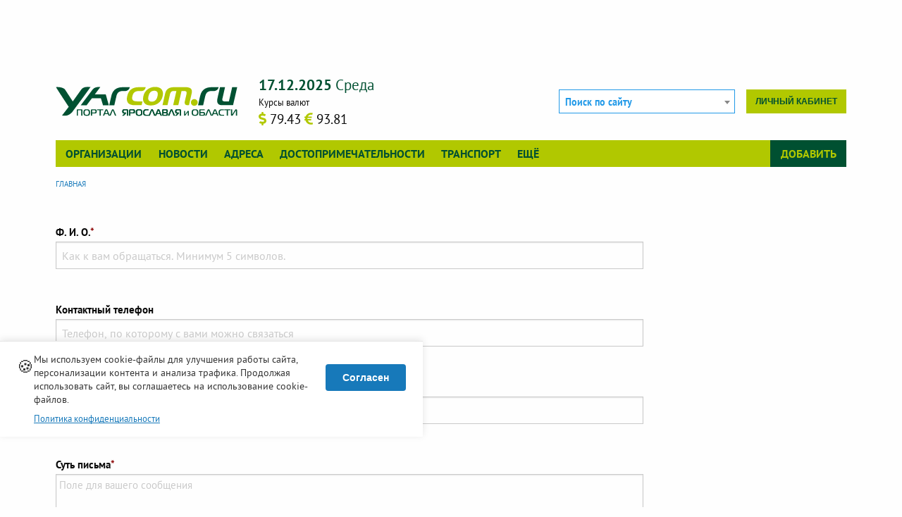

--- FILE ---
content_type: text/html; charset=UTF-8
request_url: https://www.yarcom.ru/ajax/yarcom_org/mailsend_error/nojs?destination=/org/stomatologii-stomatologicheskie-kliniki-kabinety&org=/art-stomatologiya-9069
body_size: 7381
content:
<!DOCTYPE html>
<html lang="ru" dir="ltr" xmlns:dc="http://purl.org/dc/terms/" xmlns:og="http://ogp.me/ns#" xmlns:website="http://ogp.me/ns/website#" xmlns:article="http://ogp.me/ns/article#" xmlns:book="http://ogp.me/ns/book#" xmlns:product="http://ogp.me/ns/product#" xmlns:profile="http://ogp.me/ns/profile#" xmlns:video="http://ogp.me/ns/video#">
<head>
  <meta charset="utf-8" />
<meta name="Generator" content="Drupal 11 (https://www.drupal.org)" />
<meta name="MobileOptimized" content="width" />
<meta name="HandheldFriendly" content="true" />
<meta name="viewport" content="width=device-width, initial-scale=1.0" />
<meta property="og:url" content="https://www.yarcom.ru/ajax/yarcom_org/mailsend_error/nojs" />
<meta property="og:type" content="article" />
<meta property="og:locale" content="ru_RU" />
<link rel="apple-touch-icon" href="/themes/custom/yarcom/favicons/apple-touch-icon.png" sizes="180x180" />
<link rel="mask-icon" href="/themes/custom/yarcom/favicons/safari-pinned-tab.svg" color="#5bbad5" />
<link rel="icon" type="image/png" href="/themes/custom/yarcom/favicons/favicon-32x32.png" sizes="32x32" />
<link rel="icon" type="image/png" href="/themes/custom/yarcom/favicons/favicon-16x16.png" sizes="16x16" />
<link rel="manifest" href="/themes/custom/yarcom/favicons/manifest.json" />
<link rel="shortcut icon" href="/themes/custom/yarcom/favicons/favicon.ico" />
<link rel="alternate" type="application/rss+xml" href="/lastnews.xml" title="Новости Ярославля и области" />
<link rel="alternate" type="application/rss+xml" href="/neworg.xml" title="Новые организации" />
<link rel="canonical" href="https://www.yarcom.ru/ajax/yarcom_org/mailsend_error/nojs" />
<meta name="referrer" content="unsafe-url" />
<script>window.yaContextCb = window.yaContextCb || []</script>
<meta name="msapplication-config" content="/themes/custom/yarcom/favicons/browserconfig.xml" />
<meta name="theme-color" content="#ffffff" />
<noscript>
<div><img src="https://mc.yandex.ru/watch/41909614?ut=noindex" alt="" /></div>
</noscript>

  <title>Ярославль и Ярославская область - информационный портал</title>
  <link rel="stylesheet" media="all" href="/sites/default/files/css/css_umwWv98lINoGZREFk0ZLQrdgyCuR_uEMNJH6RRA3gpA.css?delta=0&amp;language=ru&amp;theme=yarcom&amp;include=[base64]" />
<link rel="stylesheet" media="all" href="/sites/default/files/css/css_IlkyWMs8-YXlCFi6Nqk7Jy9r7C8AJe47R9b4SyUhvTU.css?delta=1&amp;language=ru&amp;theme=yarcom&amp;include=[base64]" />

  
</head>
<body>
  <a href="#main-content" class="visually-hidden focusable">
    Перейти к основному содержанию
  </a>
  
    <div class="dialog-off-canvas-main-canvas" data-off-canvas-main-canvas>
    
<div class="page-header-top">
  <div class="page-container">
    <div class="row column">
        
<div id="block-yadirect-header" class="yadirect-header block-header_top block block-yarcom-ads row column">
  
  
      <div id="yarcom_ads_direct_block">
  <!-- R-A-291280-8 Яндекс.RTB-блок  -->
  <div id="yandex_ad_R-A-291280-8" class="b-direct">
  </div>
</div>

  </div>


    </div>
  </div>
</div>

<div class="page-container">
  <div class="row column">
    <header class="page-header">
      

      <div class="top-bar stacked-for-medium">
  <div class="top-bar-title clearfix hide-for-large">
    <span data-responsive-toggle="yarcom-top-menu" data-hide-for="large" class="float-right yarcom-button-menu">
      <button type="button" data-toggle>
        Меню
        <span class="menu-icon dark"></span>
      </button>
    </span>
    <div class="b-logo__small">
      <a href="/">
        <img src="/themes/custom/yarcom/logos/yarcom_base.svg?v=3" alt="Главная" width="183" height="30">
      </a>
    </div>
  </div>

  <div id="yarcom-top-menu" class="toggle-by-click hide-for-small-only hide-for-medium-only">

    <div class="row header-top-row">
      <div class="columns medium-6 large-3 b-logo hide-for-small-only hide-for-medium-only">
        <a href="/">
          <img src="/themes/custom/yarcom/logos/yarcom_base.svg?v=3" alt="Главная" width="330" height="54">
        </a>
      </div>

      <div class="columns small-12 medium-6 large-4 b-info hide-for-small-only hide-for-medium-only">
        <div class="clearfix">
          <span class="b-info__current-date y-green-text"></span>
        </div>
        <div class="b-info__row clearfix">
                    <div class="float-left b-info__currency">  <div class="b-curs__title">Курсы валют</div>

  <span class="b-curs__data" title="Доллар США">
      <span class="b-curs__icon fas fa-dollar-sign y-yellow-text" aria-hidden="true"></span>
      <span class="b-curs__text">79.43</span>
  </span>
  <span class="b-curs__data" title="Евро">
      <span class="b-curs__icon fas fa-euro-sign y-yellow-text" aria-hidden="true"></span>
      <span class="b-curs__text">93.81</span>
  </span>

</div>
        </div>
      </div>

      <div class="columns small-12 medium-12 large-5 header-top-row__last large-text-left">
        <div class="b-autorization float-right">
          
                      <div class="b-autorization__menu b-autorization__no-login">
              <a href="/user/login_social?destination=/org/stomatologii-stomatologicheskie-kliniki-kabinety" class="use-ajax small button float-right b-autorization__cabinet-link" title="Вход на сайт через соц. сети" role="dialog" data-dialog-type="modal" data-dialog-options="{&quot;draggable&quot;:true,&quot;autoResize&quot;:false,&quot;width&quot;:&quot;95%&quot;,&quot;maxHeight&quot;:&quot;90%&quot;,&quot;dialogClass&quot;:&quot;yarcom-modal-base yarcom-modal__login&quot;,&quot;closeText&quot;:&quot;\u0417\u0430\u043a\u0440\u044b\u0442\u044c&quot;,&quot;title&quot;:&quot;\u0412\u0445\u043e\u0434 \u043d\u0430 \u0441\u0430\u0439\u0442 \u0447\u0435\u0440\u0435\u0437 \u0441\u043e\u0446. \u0441\u0435\u0442\u0438&quot;}">Личный кабинет</a>
            </div>
                  </div>

        <div class="b-search float-right">
          <form class="yarcom-sphinx-main-search-form" data-drupal-selector="yarcom-sphinx-main-search-form" action="/ajax/yarcom_org/mailsend_error/nojs?destination=/org/stomatologii-stomatologicheskie-kliniki-kabinety&amp;org=/art-stomatologiya-9069" method="post" id="yarcom-sphinx-main-search-form" accept-charset="UTF-8">
  <div class="js-form-item form-item js-form-type-select form-item-search js-form-item-search">
      
        <select class="select2-search__main form-select" style="width:100%;" data-placeholder="Поиск по сайту" data-ajax--url="/ajax/yarcom_sphinx/suggest/main" data-drupal-selector="edit-search" id="edit-search" name="search">
  </select>

        </div>
<input class="select2-search__query" data-drupal-selector="edit-query" type="hidden" name="query" value="" />
<input autocomplete="off" data-drupal-selector="form-agrfztwch2pqcihzik-n3wq7rmcubrwwidr8wx0mwe" type="hidden" name="form_build_id" value="form-AgRfZTWCH2PqCihZiK__n3wQ7RmCUbrwWIdR8wX0MwE" />
<input data-drupal-selector="edit-yarcom-sphinx-main-search-form" type="hidden" name="form_id" value="yarcom_sphinx_main_search_form" />

</form>

        </div>

      </div>
    </div>

              <div class="top-bar-menu clearfix">
        <div class="top-bar-left b-top-menu__main">
          <ul class="dropdown vertical large-horizontal menu" data-dropdown-menu>
      <li>
      <a href="/org" class="toggle-hover-submenu" data-drupal-link-system-path="org">Организации</a>
              <ul class="menu toggle-by-hover hide">
                      <li><a href="/org/new-org" data-drupal-link-system-path="org/new-org">Новые организации</a></li>
                      <li><a href="/org/recommend" data-drupal-link-system-path="org/recommend">Случайные организации</a></li>
                      <li><a href="/actions" data-drupal-link-system-path="actions">Акции и скидки</a></li>
                      <li><a href="/goods" data-drupal-link-system-path="goods">Товары и услуги</a></li>
                      <li><a href="/reviews" data-drupal-link-system-path="reviews">Отзывы и комментарии</a></li>
                  </ul>
          </li>
      <li>
      <a href="/news" class="toggle-hover-submenu" data-drupal-link-system-path="news">Новости</a>
          </li>
      <li>
      <a href="/fias" class="toggle-hover-submenu" data-drupal-link-system-path="fias">Адреса</a>
          </li>
      <li>
      <a href="/sights" class="toggle-hover-submenu" data-drupal-link-system-path="sights">Достопримечательности</a>
          </li>
      <li>
      <a href="/rasp" class="toggle-hover-submenu" data-drupal-link-system-path="rasp">Транспорт</a>
          </li>
      <li>
      <a href="/%3Cfront%3E" class="toggle-hover-submenu" data-drupal-link-system-path="&lt;front&gt;">Ещё</a>
              <ul class="menu toggle-by-hover hide">
                      <li><a href="/docs" data-drupal-link-system-path="docs">Полезная информация</a></li>
                      <li><a href="/photos" data-drupal-link-system-path="photos">Фотогалерея</a></li>
                      <li><a href="/rules" data-drupal-link-system-path="rules">Правила сайта</a></li>
                      <li><a href="/consultations" data-drupal-link-system-path="consultations">Консультации</a></li>
                  </ul>
          </li>
  </ul>
        </div>
        <div class="top-bar-right b-top-menu__add">
          <ul class="dropdown vertical large-horizontal menu" data-dropdown-menu>
            <li>
              <a href="#" class="toggle-hover-submenu">Добавить</a>
              <ul class="menu vertical toggle-by-hover hide"><li><a href="/content/add/firm" data-drupal-link-system-path="content/add/firm">Добавить организацию</a></li></ul>
            </li>
          </ul>
        </div>
      </div>
    
  </div>
</div>


    </header>
  </div>

  <div class="row column">
      


  </div>

  <main role="main" class="page-main">
    <div class="row">
      <div class="columns large-12">
          
<div id="block-breadcrumb" class="breadcrumb block-breadcrumb block block-system">
  
    
      <div class="content">
        <nav aria-label="You are here:" role="navigation">
    <ul role="menubar" aria-label="breadcrumbs"
        class="breadcrumbs" vocab="http://schema.org/"
        typeof="BreadcrumbList">
                        <li role="menuitem" property="itemListElement" typeof="ListItem">
            <a property="item" typeof="WebPage" href="/">
              <span property="name">Главная</span>
            </a>
            <meta property="position" content="1">
          </li>
                  </ul>
  </nav>

    </div>
  </div>


      </div>
            <div class="columns large-9 medium-12">
        <section class="section">
          <a id="main-content" tabindex="-1"></a>
          

            
<div id="block-title" class="title block-content_top block block-core">
  
    
      <div class="content">
      


    </div>
  </div>

<div id="block-block-direct-content-top" class="block-direct-content-top block-content_top block block-yarcom-ads row column">
  
  
      <div id="yarcom_ads_direct_block">
  <!-- R-A-291280-9 Яндекс.RTB-блок  -->
  <div id="yandex_ad_R-A-291280-9" class="b-direct">
  </div>
</div>

  </div>



            <form class="yarcom-org-error-mailsend" data-drupal-selector="yarcom-org-error-mailsend" action="/org/stomatologii-stomatologicheskie-kliniki-kabinety" method="post" id="yarcom-org-error-mailsend" accept-charset="UTF-8">
  
          <div class="callout alert hide">
            <h5>Что-то пошло не так. Пожалуйста, попробуйте еще раз.</h5>
          </div>
        <div class="js-form-item form-item js-form-type-textfield form-item-name js-form-item-name">
      <label for="edit-name" class="js-form-required form-required">Ф. И. О.</label>
        <input placeholder="Как к вам обращаться. Минимум 5 символов." data-drupal-selector="edit-name" aria-describedby="edit-name--description" type="text" id="edit-name" name="name" value="" size="60" maxlength="120" class="form-text required" required="required" />

            <p id="edit-name--description" class="help-text">
      &nbsp;
    </p>
  </div>
<div class="js-form-item form-item js-form-type-tel form-item-tel js-form-item-tel">
      <label for="edit-tel">Контактный телефон</label>
        <input placeholder="Телефон, по которому с вами можно связаться" data-drupal-selector="edit-tel" aria-describedby="edit-tel--description" type="tel" id="edit-tel" name="tel" value="" size="60" maxlength="120" class="form-tel" />

            <p id="edit-tel--description" class="help-text">
      &nbsp;
    </p>
  </div>
<div class="js-form-item form-item js-form-type-email form-item-mail js-form-item-mail">
      <label for="edit-mail" class="js-form-required form-required">Ваш email</label>
        <input placeholder="Ваш адрес электронной почты" data-drupal-selector="edit-mail" aria-describedby="edit-mail--description" type="email" id="edit-mail" name="mail" value="" size="60" maxlength="120" class="form-email required" required="required" />

            <p id="edit-mail--description" class="help-text">
      &nbsp;
    </p>
  </div>
<div class="js-form-item form-item js-form-type-textarea form-item-body js-form-item-body">
      <label for="edit-body" class="js-form-required form-required">Суть письма</label>
        <div>
  <textarea placeholder="Поле для вашего сообщения" data-drupal-selector="edit-body" aria-describedby="edit-body--description" id="edit-body" name="body" rows="5" cols="60" class="form-textarea required resize-vertical" required="required"></textarea>
</div>

            <p id="edit-body--description" class="help-text">
      &nbsp;
    </p>
  </div>
<div id="edit-recaptcha" class="js-form-item form-item js-form-type-item form-item-recaptcha js-form-item-recaptcha">
      <label for="edit-recaptcha">Защита от спама</label>
        <div class="g-recaptcha" id="recaptcha-yIVnjYo"
     data-sitekey="6LfvzrkSAAAAAPVexk0HfF2B_Co6QAq_nY3UIgMT" data-is_valid="false" data-widget_id></div>

<script type="text/javascript">
  if (window.grecaptcha) {
    Drupal.recaptchaLoad('recaptcha-yIVnjYo');
    var onloadCallback = function () {
      Drupal.recaptchaLoad('recaptcha-yIVnjYo');
    };
  }
</script>

            <p id="edit-recaptcha--description" class="help-text">
      Пожалуйста, решите задачу и докажите, что вы не робот
    </p>
  </div>
<div class="legal-text">
      Нажимая на кнопку <span class="y-deepblue-text">"Отправить сообщение
    "</span>, я даю согласие на обработку моих персональных данных, ознакомлен и соглашаюсь с <a href="/rules/main" class="use-ajax y-orange-text l-legal l-legal__main" title="Правила сайта" role="dialog" data-dialog-type="dialog" data-dialog-options="{&quot;draggable&quot;:true,&quot;autoResize&quot;:false,&quot;width&quot;:&quot;95%&quot;,&quot;maxHeight&quot;:&quot;90%&quot;,&quot;dialogClass&quot;:&quot;yarcom-modal-base yarcom-modal__legal&quot;,&quot;closeText&quot;:&quot;\u0417\u0430\u043a\u0440\u044b\u0442\u044c&quot;,&quot;title&quot;:&quot;\u041f\u0440\u0430\u0432\u0438\u043b\u0430 \u0441\u0430\u0439\u0442\u0430&quot;}">пользовательским соглашением</a>, а также <a href="/rules/legal" class="use-ajax y-orange-text l-legal l-legal__legal" title="Правила сайта" role="dialog" data-dialog-type="dialog" data-dialog-options="{&quot;draggable&quot;:true,&quot;autoResize&quot;:false,&quot;width&quot;:&quot;95%&quot;,&quot;maxHeight&quot;:&quot;90%&quot;,&quot;dialogClass&quot;:&quot;yarcom-modal-base yarcom-modal__legal&quot;,&quot;closeText&quot;:&quot;\u0417\u0430\u043a\u0440\u044b\u0442\u044c&quot;,&quot;title&quot;:&quot;\u041f\u0440\u0430\u0432\u0438\u043b\u0430 \u0441\u0430\u0439\u0442\u0430&quot;}">политикой конфиденциальности и обработки персональных данных</a>.
  </div>
<input data-drupal-selector="edit-submit" type="submit" id="edit-submit" name="op" value="Отправить сообщение" class="button js-form-submit form-submit small" />
<input autocomplete="off" data-drupal-selector="form-wfypcttyxk0x2f-2sgvppb6bpacl1pk7yftvo93j-rk" type="hidden" name="form_build_id" value="form-WFYpcttyxK0x2f-2sgVPPb6bPACL1pK7YFTVO93J-Rk" />
<input data-drupal-selector="edit-yarcom-org-error-mailsend" type="hidden" name="form_id" value="yarcom_org_error_mailsend" />

</form>



          
        </section>
      </div>

                    <div class="columns large-3 medium-12">
          <aside class="section" role="complementary">
              
<div id="block-direct-right-block" class="direct-right-block block-sidebar_right block block-yarcom-ads row column">
  
  
      <div id="yarcom_ads_direct_block">
  <!-- R-A-291280-1 Яндекс.RTB-блок  -->
  <div id="yandex_ad_R-A-291280-1" class="b-direct">
  </div>
</div>

  </div>


          </aside>
        </div>
      
    </div>
  </main>
</div>



<!-- Yandex.RTB R-A-291280-13 -->
<script>
  window.yaContextCb.push(() => {
    Ya.Context.AdvManager.render({
      "blockId": "R-A-291280-13",
      "type": "floorAd",
      "platform": "desktop"
    })
  })
</script>

<a href="#" id="back-top" class="js-trigger hide" data-mt-duration="300" data-mt-easing="easeOutQuad">
  <i class="fas fa-chevron-circle-up" aria-hidden="true" title="Наверх"></i>
</a>

<footer class="page-footer">
  <div class="page-container">
    <div class="row" data-equalizer data-equalize-on="large">
      <div class="columns large-9 medium-12 page-footer__left-column" data-equalizer-watch>
        <div class="page-footer__copyright clearfix">
          <div class="float-right">
            <a class="vk-group__icon" href="https://vk.com/yarcomru" target="_blank"
               rel="nofollow external noopener" title="Группа Вконтакте"><i class="fab fa-vk" aria-hidden="true"></i></a>
          </div>

          <span>
            &copy; 2006-2025
          </span>
                    <div><strong>Ярком.ру &mdash; портал Ярославля и области</strong></div>
        </div>
        <div class="page-footer__address clearfix">
          <i class="fas fa-map-marker-alt" aria-hidden="true"></i>
          <span itemprop="address" itemscope itemtype="http://schema.org/PostalAddress">
                <span itemprop="addressRegion">Ярославская область</span>,
                <span itemprop="addressLocality">Ярославль</span>,
                <span itemprop="streetAddress" class="clearfix">ул. Бабича, д. 3В</span>
              </span>
        </div>
        <div class="row">
          <div class="columns medium-8 small-12 page-footer__buttons">
            <div class="stacked-for-small button-group small">
              <a href="/portal/yarcom" class="button y-yellow-back">О портале</a>
              <a href="/ajax/yarcom_mail/contact_form/nojs" class="use-ajax button y-yellow-back" title="" role="dialog" data-dialog-type="modal" data-dialog-options="{&quot;draggable&quot;:true,&quot;autoResize&quot;:false,&quot;width&quot;:&quot;95%&quot;,&quot;maxHeight&quot;:&quot;90%&quot;,&quot;dialogClass&quot;:&quot;yarcom-modal-base yarcom-modal__sendmail&quot;,&quot;closeText&quot;:&quot;\u0417\u0430\u043a\u0440\u044b\u0442\u044c&quot;,&quot;title&quot;:&quot;&quot;}">Напишите нам</a>
              <a href="/rules" class="button y-yellow-back">Правила сайта</a>
            </div>
          </div>
          <div class="columns medium-4 small-12 page-footer__counters medium-text-right text-center">
            <!-- Yandex.Metrika informer -->
            <a href="https://metrika.yandex.ru/stat/?id=41909614&amp;from=informer"
               target="_blank" rel="nofollow"><img
                src="https://informer.yandex.ru/informer/41909614/3_1_72B741FF_529721FF_1_pageviews"
                style="width:88px; height:31px; border:0;" alt="Яндекс.Метрика"
                title="Яндекс.Метрика: данные за сегодня (просмотры, визиты и уникальные посетители)"
                class="ym-advanced-informer" data-cid="41909614" data-lang="ru"/></a>
            <!-- /Yandex.Metrika informer -->
          </div>
        </div>
      </div>
      <div class="columns large-3 medium-12 page-footer__right-column" data-equalizer-watch>
        <ul class="yarcom-footer__menu no-bullet"><li><a href="/org" data-drupal-link-system-path="org">Организации</a></li><li><a href="/news" data-drupal-link-system-path="news">Новости</a></li><li><a href="/fias" data-drupal-link-system-path="fias">Адреса</a></li><li><a href="/sights" data-drupal-link-system-path="sights">Достопримечательности</a></li><li><a href="/rasp" data-drupal-link-system-path="rasp">Транспорт</a></li><li><a href="/%3Cfront%3E" data-drupal-link-system-path="&lt;front&gt;">Ещё</a></li></ul>
      </div>
    </div>
  </div>
</footer>


  </div>

  
  <script type="application/json" data-drupal-selector="drupal-settings-json">{"path":{"baseUrl":"\/","pathPrefix":"","currentPath":"ajax\/yarcom_org\/mailsend_error\/nojs","currentPathIsAdmin":false,"isFront":false,"currentLanguage":"ru","currentQuery":{"destination":"\/org\/stomatologii-stomatologicheskie-kliniki-kabinety","org":"\/art-stomatologiya-9069"}},"pluralDelimiter":"\u0003","suppressDeprecationErrors":true,"ajaxPageState":{"libraries":"[base64]","theme":"yarcom","theme_token":null},"ajaxTrustedUrl":{"\/org\/stomatologii-stomatologicheskie-kliniki-kabinety":true,"form_action_p_pvdeGsVG5zNF_XLGPTvYSKCf43t8qZYSwcfZl2uzM":true},"yarcomCookieConsent":{"message":"\u041c\u044b \u0438\u0441\u043f\u043e\u043b\u044c\u0437\u0443\u0435\u043c cookie-\u0444\u0430\u0439\u043b\u044b \u0434\u043b\u044f \u0443\u043b\u0443\u0447\u0448\u0435\u043d\u0438\u044f \u0440\u0430\u0431\u043e\u0442\u044b \u0441\u0430\u0439\u0442\u0430, \u043f\u0435\u0440\u0441\u043e\u043d\u0430\u043b\u0438\u0437\u0430\u0446\u0438\u0438 \u043a\u043e\u043d\u0442\u0435\u043d\u0442\u0430 \u0438 \u0430\u043d\u0430\u043b\u0438\u0437\u0430 \u0442\u0440\u0430\u0444\u0438\u043a\u0430. \u041f\u0440\u043e\u0434\u043e\u043b\u0436\u0430\u044f \u0438\u0441\u043f\u043e\u043b\u044c\u0437\u043e\u0432\u0430\u0442\u044c \u0441\u0430\u0439\u0442, \u0432\u044b \u0441\u043e\u0433\u043b\u0430\u0448\u0430\u0435\u0442\u0435\u0441\u044c \u043d\u0430 \u0438\u0441\u043f\u043e\u043b\u044c\u0437\u043e\u0432\u0430\u043d\u0438\u0435 cookie-\u0444\u0430\u0439\u043b\u043e\u0432.","buttonText":"\u0421\u043e\u0433\u043b\u0430\u0441\u0435\u043d","buttonDeclineText":"\u041e\u0442\u043a\u043b\u043e\u043d\u0438\u0442\u044c","cookieName":"yarcom_cookie_consent","cookieExpiry":365,"position":"bottom","theme":"light","showDeclineButton":false,"privacyPolicyLink":"https:\/\/www.yarcom.ru\/rules\/legal","privacyPolicyText":"\u041f\u043e\u043b\u0438\u0442\u0438\u043a\u0430 \u043a\u043e\u043d\u0444\u0438\u0434\u0435\u043d\u0446\u0438\u0430\u043b\u044c\u043d\u043e\u0441\u0442\u0438","ajaxUrl":"\/yarcom\/cookie-consent\/accept","enableLogging":true},"metrika":{"counter_id":"41909614"},"counter":{"views":"\/ajax\/yarcom_statistics\/count_views?token=cv3XfBnQVSvL-wfKVwRIwp5oz1iANYCACts31a2lmjU"},"statusMessages":"10000","direct_blocks":{"params":{"R-A-291280-1":{"id":"R-A-291280-1"},"R-A-291280-9":{"id":"R-A-291280-9"},"R-A-291280-8":{"id":"R-A-291280-8"}}},"user_roles":[],"user":{"uid":0,"permissionsHash":"12f229a78bc48ed3fc0671f616a813d8c1a75828c232edcfd48bfc24b8842714"}}</script>
<script src="/core/assets/vendor/jquery/jquery.min.js?v=4.0.0-rc.1"></script>
<script src="/sites/default/files/js/js_nLLcLgcfgww90y6k2Vbir82wWhuwL0iBJhaUp5gKyQ8.js?scope=footer&amp;delta=1&amp;language=ru&amp;theme=yarcom&amp;include=[base64]"></script>
<script src="https://yandex.ru/ads/system/context.js"></script>
<script src="/sites/default/files/js/js_9i-0JyUm36ZQRoivfUrT0EKX_8mi10l56G0S90pe0tg.js?scope=footer&amp;delta=3&amp;language=ru&amp;theme=yarcom&amp;include=[base64]"></script>
<script src="https://use.fontawesome.com/releases/v5.0.9/js/fontawesome.js" defer async integrity="sha384-2IUdwouOFWauLdwTuAyHeMMRFfeyy4vqYNjodih+28v2ReC+8j+sLF9cK339k5hY" crossorigin="anonymous"></script>
<script src="https://use.fontawesome.com/releases/v5.0.9/js/brands.js" defer async integrity="sha384-qJKAzpOXfvmSjzbmsEtlYziSrpVjh5ROPNqb8UZ60myWy7rjTObnarseSKotmJIx" crossorigin="anonymous"></script>
<script src="https://use.fontawesome.com/releases/v5.0.9/js/solid.js" defer async integrity="sha384-P4tSluxIpPk9wNy8WSD8wJDvA8YZIkC6AQ+BfAFLXcUZIPQGu4Ifv4Kqq+i2XzrM" crossorigin="anonymous"></script>
<script src="/sites/default/files/js/js_---S11RXX_NJ4wIubalH0pFWM4F0R28BZmytPc3psl8.js?scope=footer&amp;delta=7&amp;language=ru&amp;theme=yarcom&amp;include=[base64]"></script>
<script src="https://www.google.com/recaptcha/api.js?onload=onloadCallback&amp;render=explicit&amp;hl=ru" defer async></script>
<script src="/sites/default/files/js/js_flnR3euZYIptZepxoC_iGOErouoMYyjAKLPHd9nj6zE.js?scope=footer&amp;delta=9&amp;language=ru&amp;theme=yarcom&amp;include=[base64]"></script>

</body>
</html>


--- FILE ---
content_type: image/svg+xml
request_url: https://www.yarcom.ru/themes/custom/yarcom/logos/yarcom_base.svg?v=3
body_size: 4941
content:
<?xml version="1.0" encoding="utf-8"?>
<!-- Generator: Adobe Illustrator 16.2.0, SVG Export Plug-In . SVG Version: 6.00 Build 0)  -->
<!DOCTYPE svg PUBLIC "-//W3C//DTD SVG 1.1//EN" "http://www.w3.org/Graphics/SVG/1.1/DTD/svg11.dtd">
<svg version="1.1" id="Layer_1" xmlns="http://www.w3.org/2000/svg" xmlns:xlink="http://www.w3.org/1999/xlink" x="0px" y="0px"
	 width="702px" height="115px" viewBox="0 0 702 115" enable-background="new 0 0 702 115" xml:space="preserve">
<g>
	<path fill-rule="evenodd" clip-rule="evenodd" fill="#005132" d="M557.759,37.143c4.517-19.979,15.883-35.036,44.982-35.036h26.491
		c-1.532,9.048-9.502,15.057-18.241,15.057h-8.325c-14.478,0-21.897,5.936-25.105,20.124l-8.026,35.486h-19.641L557.759,37.143
		L557.759,37.143z"/>
	<path fill-rule="evenodd" clip-rule="evenodd" fill="#005132" d="M24.279,113.026l26.055-34.049
		C37.146,58.721,13.359,22.492,1,1.92c15.509-1.642,28.113,2.772,34.275,8.255l0.062,0.094l-0.004-0.005l-0.057-0.089h-0.014
		l0.071,0.089l1.988,3.053l28.607,44.51L99.91,9.692c8.388-9.593,22.988-9.33,34.467-8.101C118.198,25.3,80.682,76.239,63.653,99.56
		C51.198,114.12,37.862,115.428,24.279,113.026L24.279,113.026z"/>
	<path fill-rule="evenodd" clip-rule="evenodd" fill="#B1C800" d="M347.802,2.107h-26.493c-29.099,0-40.465,15.057-44.982,35.036
		c-4.615,20.413,1.246,35.469,29.041,35.469h26.493l3.404-15.056h-20.991c-17.083,0-21.158-6.95-18.147-20.269
		c3.208-14.188,10.631-20.124,25.107-20.124h10.056C340.938,16.962,345.379,10.915,347.802,2.107L347.802,2.107z"/>
	<path fill-rule="evenodd" clip-rule="evenodd" fill="#B1C800" d="M383.969,1.094c-22.584,0-40.415,14.188-45.292,35.758
		c-5.27,23.308,5.289,36.796,28.595,36.796c23.165,0,40.724-13.633,45.666-35.493C417.848,16.44,409.014,1.094,383.969,1.094
		L383.969,1.094z M380.741,16.006c11.436,0,15.736,7.238,12.562,21.281c-3.241,14.332-10.637,21.426-22.072,21.426
		c-11.727,0-16.026-7.239-12.885-21.136C361.62,23.1,369.015,16.006,380.741,16.006L380.741,16.006z"/>
	<path fill-rule="evenodd" clip-rule="evenodd" fill="#B1C800" d="M461.159,72.611h4.817h7.515l12.536-55.448h10.28
		c8.54,0,10.894,3.041,8.504,13.608l-6.049,26.749c-1.892,7.107-0.32,16.172,12.003,15.091h3.985l10.146-44.879
		c3.306-14.623,0.728-25.625-23.883-25.625h-19.1H477.1h-19.096c-24.611,0-32.164,11.002-35.472,25.625l-10.147,44.879h19.398
		l9.461-41.839c2.39-10.567,6.117-13.608,14.657-13.608h10.28l-12.536,55.448H461.159L461.159,72.611z"/>
	<path fill-rule="evenodd" clip-rule="evenodd" fill="#005132" d="M669.065,57.556h-18.241c-5.792,0-8.413-3.764-6.976-10.135
		l10.247-45.314h-19.398l-9.82,43.432c-2.227,9.845-1.336,16.792,2.539,21.425c3.94,4.345,8.277,5.647,19.569,5.647h38.073
		L701,2.107h-19.397L669.065,57.556L669.065,57.556z"/>
	<path fill-rule="evenodd" clip-rule="evenodd" fill="#005132" d="M214.675,37.143c4.516-19.979,15.883-35.036,44.981-35.036h26.492
		c-1.533,9.048-9.503,15.057-18.243,15.057h-8.324c-14.477,0-21.898,5.936-25.106,20.124l-8.023,35.486h-19.643L214.675,37.143
		L214.675,37.143z"/>
	<path fill-rule="evenodd" clip-rule="evenodd" fill="#005132" d="M96.843,72.758l46.635-62.537
		c7.294-8.418,18.105-9.4,28.676-8.568l-7.356,10.403l-0.021-0.074l-13.628,18.282h42.143l11.936,42.494l-22.494,0.459
		l-8.196-27.951h-34.574l-20.835,27.951L96.843,72.758L96.843,72.758z"/>
	<path fill-rule="evenodd" clip-rule="evenodd" fill="#B1C800" d="M535.365,48.759c7.208,0,13.052,5.844,13.052,13.05
		c0,7.204-5.844,13.05-13.052,13.05c-7.207,0-13.051-5.846-13.051-13.05C522.314,54.603,528.158,48.759,535.365,48.759
		L535.365,48.759z"/>
</g>
<g>
	<path fill="#005132" d="M97.266,92.544c0.321,0,0.819-0.036,1.14,0.319c0.321,0.321,0.285,0.82,0.285,1.176v19.695h4.702V92.188
		c0-0.854-0.143-1.745-0.891-2.493c-0.854-0.854-1.816-0.891-2.813-0.891H84.945c-1.139,0-1.923,0.036-2.813,0.891
		c-0.818,0.784-0.926,1.603-0.926,2.493v21.547h4.701V94.039c0-0.428,0.071-0.925,0.321-1.176c0.32-0.355,0.747-0.319,1.139-0.319
		H97.266L97.266,92.544z M119.772,88.519c-3.027,0-7.158,0-9.936,2.636c-2.706,2.565-2.884,6.731-2.884,10.115
		c0,2.813,0,7.336,2.884,10.114c2.743,2.636,6.98,2.636,9.936,2.636c2.813,0,7.265,0,9.936-2.636
		c2.706-2.671,2.813-7.444,2.813-10.114c0-3.277-0.285-7.622-2.813-10.115C127.001,88.519,122.657,88.519,119.772,88.519
		L119.772,88.519z M111.795,101.27c0-3.811,0.605-5.662,1.603-6.91c1.639-2.029,4.167-2.1,6.339-2.1c2.066,0,4.772,0.07,6.375,2.1
		c0.962,1.212,1.567,3.17,1.567,6.91c0,3.669-0.641,5.698-1.567,6.873c-1.603,2.065-4.273,2.138-6.375,2.138
		c-2.813,0-4.878-0.249-6.339-2.138C112.365,106.826,111.795,104.83,111.795,101.27L111.795,101.27z M140.784,113.734v-8.832h11.68
		c1.46,0,2.884-0.463,3.811-1.211c1.958-1.604,2.172-4.809,2.172-6.839c0-2.1-0.178-4.914-1.887-6.553
		c-1.531-1.496-3.632-1.496-4.95-1.496H139.75c-0.855,0-1.995,0.143-2.814,0.963c-0.854,0.854-0.854,1.852-0.854,2.777v21.19
		H140.784L140.784,113.734z M140.784,101.162v-7.123c0-0.428,0-0.854,0.32-1.176c0.356-0.355,0.784-0.319,1.104-0.319h7.585
		c0.784,0,2.101,0.035,2.92,0.854c0.783,0.819,0.89,2.315,0.89,3.419c0,0.962-0.071,2.564-0.819,3.419
		c-0.819,0.926-2.03,0.926-3.063,0.926H140.784L140.784,101.162z M173.937,113.734v-21.19h9.757v-3.74h-24.18v3.74h9.723v21.19
		H173.937L173.937,113.734z M182.27,113.734h4.951l2.528-6.303h12l2.564,6.303h4.95l-9.402-22.401
		c-0.89-2.102-1.958-2.814-4.095-2.814c-2.243,0-3.205,0.713-4.095,2.814L182.27,113.734L182.27,113.734z M195.054,93.933
		c0.143-0.355,0.392-1.033,0.712-1.033s0.569,0.678,0.712,1.033l4.06,10.149h-9.58L195.054,93.933L195.054,93.933z M207.127,113.734
		h4.985l7.871-19.908c0.107-0.285,0.213-0.712,0.605-0.712c0.356,0,0.463,0.391,0.57,0.712l7.87,19.908h4.986l-9.615-22.864
		c-0.499-1.14-1.175-2.352-3.811-2.352c-2.635,0-3.312,1.212-3.81,2.352L207.127,113.734L207.127,113.734z M279.667,113.734V92.722
		c0-1.14-0.036-2.03-0.997-2.921c-0.891-0.854-1.959-0.997-2.742-0.997h-12.215c-2.137,0-3.989,0.285-5.27,2.28
		c-1.176,1.815-1.176,3.953-1.176,5.591c0,2.065,0.108,4.202,1.105,5.913c0.854,1.46,2.35,2.457,4.344,2.457h3.241v0.143
		l-9.401,8.547h6.054l8.333-8.156c0.926-0.925,1.068-1.709,1.068-2.172v-0.57c0-1.496-1.674-1.531-2.136-1.531h-4.915
		c-1.14,0-1.959-0.568-2.35-1.246c-0.356-0.57-0.499-1.496-0.499-3.241c0-1.21,0.035-2.6,0.854-3.454
		c0.748-0.784,1.674-0.819,2.421-0.819h7.835c0.462,0,0.854,0.035,1.246,0.392c0.427,0.392,0.499,0.854,0.499,1.246v19.553H279.667
		L279.667,113.734z M288.64,113.734v-8.832h11.68c1.46,0,2.885-0.463,3.811-1.211c1.958-1.604,2.172-4.809,2.172-6.839
		c0-2.1-0.178-4.914-1.888-6.553c-1.531-1.496-3.632-1.496-4.95-1.496h-11.858c-0.855,0-1.995,0.143-2.814,0.963
		c-0.855,0.854-0.855,1.852-0.855,2.777v21.19H288.64L288.64,113.734z M288.64,101.162v-7.123c0-0.428,0-0.854,0.321-1.176
		c0.356-0.355,0.783-0.319,1.104-0.319h7.585c0.784,0,2.102,0.035,2.92,0.854c0.784,0.819,0.89,2.315,0.89,3.419
		c0,0.962-0.071,2.564-0.819,3.419c-0.819,0.926-2.029,0.926-3.063,0.926H288.64L288.64,101.162z M321.972,88.519
		c-3.027,0-7.157,0-9.936,2.636c-2.706,2.565-2.884,6.731-2.884,10.115c0,2.813,0,7.336,2.884,10.114
		c2.742,2.636,6.98,2.636,9.936,2.636c2.813,0,7.265,0,9.936-2.636c2.706-2.671,2.813-7.444,2.813-10.114
		c0-3.277-0.285-7.622-2.813-10.115C329.201,88.519,324.856,88.519,321.972,88.519L321.972,88.519z M313.995,101.27
		c0-3.811,0.605-5.662,1.603-6.91c1.638-2.029,4.167-2.1,6.339-2.1c2.066,0,4.771,0.07,6.375,2.1c0.961,1.212,1.566,3.17,1.566,6.91
		c0,3.669-0.641,5.698-1.566,6.873c-1.604,2.065-4.273,2.138-6.375,2.138c-2.813,0-4.879-0.249-6.339-2.138
		C314.564,106.826,313.995,104.83,313.995,101.27L313.995,101.27z M358.545,113.734v-3.739h-8.44c-2.956,0-5.234-0.428-6.516-2.387
		c-0.5-0.782-1.176-2.314-1.176-6.054c0-3.705,0.641-5.592,1.389-6.695c1.424-2.138,3.774-2.315,6.552-2.315h7.798v-3.74h-10.005
		c-1.781,0-5.663,0.215-8.155,3.135c-2.101,2.457-2.422,6.126-2.422,9.687c0,2.742,0.179,6.553,2.529,9.188
		c2.314,2.6,5.555,2.921,7.941,2.921H358.545L358.545,113.734z M358.545,113.734h4.986l7.868-19.908
		c0.107-0.285,0.216-0.712,0.605-0.712c0.356,0,0.465,0.391,0.569,0.712l7.871,19.908h4.986l-9.616-22.864
		c-0.497-1.14-1.175-2.352-3.811-2.352c-2.633,0-3.311,1.212-3.809,2.352L358.545,113.734L358.545,113.734z M383.294,113.734h4.95
		l2.528-6.303h11.999l2.567,6.303h4.947l-9.4-22.401c-0.891-2.102-1.958-2.814-4.096-2.814c-2.243,0-3.205,0.713-4.093,2.814
		L383.294,113.734L383.294,113.734z M396.079,93.933c0.142-0.355,0.39-1.033,0.711-1.033c0.32,0,0.569,0.678,0.714,1.033
		l4.06,10.149h-9.58L396.079,93.933L396.079,93.933z M414.774,88.804c-0.782,0-1.886,0.143-2.636,1.033
		c-0.533,0.642-0.782,1.639-0.782,2.564v17.807c0,1.426,0.605,2.244,0.854,2.529c0.996,1.14,2.138,0.997,3.382,0.997h11.932
		c1.532,0,3.133,0,4.558-1.603c1.424-1.603,1.424-3.597,1.424-5.235c0-1.389,0-3.17-1.175-4.451
		c-0.606-0.678-1.568-1.212-2.741-1.318v-0.143c0.927-0.071,1.638-0.427,2.348-1.283c1.106-1.317,1.176-2.706,1.176-4.06
		c0-1.637-0.177-3.917-1.565-5.342c-1.319-1.354-3.169-1.496-4.524-1.496H414.774L414.774,88.804z M416.055,99.275v-5.343
		c0-0.285,0.036-0.783,0.321-1.104c0.287-0.321,0.678-0.285,1.07-0.285h7.691c0.782,0,1.637,0,2.314,0.641
		c0.782,0.748,0.818,1.995,0.818,2.672c0,1.709-0.356,2.314-0.533,2.527c-0.642,0.892-1.638,0.892-2.564,0.892H416.055
		L416.055,99.275z M416.055,103.015h9.545c1.531,0,2.245,0.641,2.53,1.033c0.462,0.676,0.533,1.815,0.533,2.527
		c0,0.784-0.107,1.888-0.642,2.529c-0.713,0.854-1.993,0.891-2.74,0.891h-7.409c-0.356,0-1.14,0.036-1.529-0.393
		c-0.18-0.213-0.288-0.641-0.288-1.46V103.015L416.055,103.015z M433.863,113.734h4.983l7.87-19.908
		c0.108-0.285,0.214-0.712,0.606-0.712c0.356,0,0.462,0.391,0.569,0.712l7.871,19.908h4.983l-9.613-22.864
		c-0.498-1.14-1.175-2.352-3.811-2.352s-3.313,1.212-3.812,2.352L433.863,113.734L433.863,113.734z M483.859,113.734V92.722
		c0-1.14-0.036-2.03-0.996-2.921c-0.891-0.854-1.961-0.997-2.743-0.997h-12.213c-2.138,0-3.991,0.285-5.271,2.28
		c-1.175,1.815-1.175,3.953-1.175,5.591c0,2.065,0.107,4.202,1.104,5.913c0.854,1.46,2.351,2.457,4.345,2.457h3.241v0.143
		l-9.403,8.547h6.054l8.336-8.156c0.924-0.925,1.067-1.709,1.067-2.172v-0.57c0-1.496-1.673-1.531-2.138-1.531h-4.915
		c-1.139,0-1.958-0.568-2.351-1.246c-0.354-0.57-0.498-1.496-0.498-3.241c0-1.21,0.036-2.6,0.855-3.454
		c0.749-0.784,1.673-0.819,2.422-0.819h7.835c0.462,0,0.854,0.035,1.245,0.392c0.429,0.392,0.5,0.854,0.5,1.246v19.553H483.859
		L483.859,113.734z M538.167,88.519c-3.028,0-7.157,0-9.937,2.636c-2.705,2.565-2.885,6.731-2.885,10.115
		c0,2.813,0,7.336,2.885,10.114c2.743,2.636,6.98,2.636,9.937,2.636c2.813,0,7.263,0,9.935-2.636
		c2.707-2.671,2.813-7.444,2.813-10.114c0-3.277-0.285-7.622-2.813-10.115C545.396,88.519,541.052,88.519,538.167,88.519
		L538.167,88.519z M530.188,101.27c0-3.811,0.605-5.662,1.604-6.91c1.637-2.029,4.164-2.1,6.338-2.1c2.066,0,4.771,0.07,6.375,2.1
		c0.96,1.212,1.565,3.17,1.565,6.91c0,3.669-0.642,5.698-1.565,6.873c-1.604,2.065-4.272,2.138-6.375,2.138
		c-2.813,0-4.878-0.249-6.338-2.138C530.758,106.826,530.188,104.83,530.188,101.27L530.188,101.27z M575.45,88.804h-17.592
		c-1.316,0-2.1,0.499-2.528,0.927c-0.746,0.784-0.854,1.852-0.854,2.706v17.986c0,0.712,0.072,1.603,0.678,2.314
		c0.462,0.535,1.212,0.997,2.492,0.997h13.463c2.456,0,3.736-1.033,4.272-1.639c0.711-0.818,1.353-2.386,1.353-5.591
		c0-2.314-0.356-4.202-1.283-5.414c-1.28-1.638-3.169-1.852-4.414-1.852h-11.858v-5.164c0-0.321,0-0.926,0.356-1.246
		c0.321-0.25,0.854-0.285,1.316-0.285h14.6V88.804L575.45,88.804z M559.178,102.979h9.508c0.782,0,1.745,0.036,2.423,0.677
		c0.746,0.712,0.782,1.781,0.782,2.707c0,0.748,0.036,2.137-0.749,2.921c-0.711,0.712-1.602,0.712-2.456,0.712h-7.55
		c-0.534,0-1.425,0.036-1.781-0.463c-0.072-0.106-0.177-0.321-0.177-1.39V102.979L559.178,102.979z M577.09,113.734h4.984
		l7.87-19.908c0.108-0.285,0.213-0.712,0.606-0.712c0.356,0,0.462,0.391,0.569,0.712l7.871,19.908h4.983l-9.613-22.864
		c-0.498-1.14-1.176-2.352-3.811-2.352c-2.636,0-3.313,1.212-3.812,2.352L577.09,113.734L577.09,113.734z M601.84,113.734h4.95
		l2.527-6.303h12l2.563,6.303h4.951l-9.4-22.401c-0.891-2.102-1.958-2.814-4.096-2.814c-2.243,0-3.206,0.713-4.096,2.814
		L601.84,113.734L601.84,113.734z M614.622,93.933c0.144-0.355,0.393-1.033,0.714-1.033c0.32,0,0.569,0.678,0.711,1.033l4.06,10.149
		h-9.577L614.622,93.933L614.622,93.933z M650.163,113.734v-3.739h-8.438c-2.956,0-5.235-0.428-6.519-2.387
		c-0.497-0.782-1.175-2.314-1.175-6.054c0-3.705,0.642-5.592,1.388-6.695c1.425-2.138,3.775-2.315,6.555-2.315h7.799v-3.74h-10.009
		c-1.777,0-5.661,0.215-8.152,3.135c-2.102,2.457-2.423,6.126-2.423,9.687c0,2.742,0.177,6.553,2.527,9.188
		c2.315,2.6,5.557,2.921,7.943,2.921H650.163L650.163,113.734z M665.299,113.734v-21.19h9.757v-3.74h-24.18v3.74h9.722v21.19
		H665.299L665.299,113.734z M700.552,113.734V93.006c0-1.246-0.069-4.487-3.808-4.487c-1.71,0-2.815,0.57-4.168,2.778
		l-10.042,16.454c-0.213,0.356-0.393,0.784-0.678,0.784c-0.462,0-0.426-0.57-0.426-1.14l0.105-18.592h-4.699v20.942
		c0,1.425,0.069,4.273,3.667,4.273c2.528,0,3.277-1.246,3.952-2.352l10.258-16.56c0.356-0.57,0.639-1.14,0.924-1.14
		c0.32,0,0.356,0.427,0.356,0.818l-0.141,18.947H700.552L700.552,113.734z M514.2,113.734V97.529c0-2.813-2.171-2.885-2.743-2.885
		c-0.854,0-1.814,0.215-2.563,1.282l-8.405,12.359c-0.141,0.213-0.284,0.498-0.497,0.498c-0.285,0-0.285-0.179-0.285-0.498
		l0.18-13.427h-4.168v16.418c0,0.997,0.285,2.671,2.741,2.671c1.427,0,2.029-0.499,2.707-1.496l8.297-12.145
		c0.285-0.428,0.429-0.498,0.501-0.498c0.284,0,0.213,0.213,0.213,0.498l-0.144,13.427H514.2L514.2,113.734z"/>
	<path fill="#005132" d="M279.659,113.734V92.722c0-1.14-0.036-2.03-0.998-2.921c-0.89-0.854-1.958-0.997-2.741-0.997h-12.215
		c-2.137,0-3.988,0.285-5.271,2.28c-1.174,1.815-1.174,3.953-1.174,5.591c0,2.065,0.107,4.202,1.104,5.913
		c0.855,1.46,2.351,2.457,4.345,2.457h3.241v0.143l-9.402,8.547h6.053l8.333-8.156c0.926-0.925,1.068-1.709,1.068-2.172v-0.57
		c0-1.496-1.674-1.531-2.137-1.531h-4.914c-1.14,0-1.959-0.568-2.351-1.246c-0.356-0.57-0.498-1.496-0.498-3.241
		c0-1.21,0.035-2.6,0.854-3.454c0.749-0.784,1.675-0.819,2.422-0.819h7.835c0.462,0,0.854,0.035,1.246,0.392
		c0.427,0.392,0.499,0.854,0.499,1.246v19.553H279.659L279.659,113.734z"/>
	<path fill="#005132" d="M288.633,113.734v-8.832h11.681c1.46,0,2.885-0.463,3.811-1.211c1.958-1.604,2.172-4.809,2.172-6.839
		c0-2.1-0.178-4.914-1.888-6.553c-1.531-1.496-3.633-1.496-4.95-1.496H287.6c-0.854,0-1.994,0.143-2.813,0.963
		c-0.854,0.854-0.854,1.852-0.854,2.777v21.19H288.633L288.633,113.734z M288.633,101.162v-7.123c0-0.428,0-0.854,0.321-1.176
		c0.356-0.355,0.784-0.319,1.104-0.319h7.585c0.783,0,2.101,0.035,2.92,0.854c0.784,0.819,0.89,2.315,0.89,3.419
		c0,0.962-0.071,2.564-0.819,3.419c-0.819,0.926-2.029,0.926-3.063,0.926H288.633L288.633,101.162z"/>
	<path fill="#005132" d="M321.965,88.519c-3.027,0-7.158,0-9.936,2.636c-2.706,2.565-2.884,6.731-2.884,10.115
		c0,2.813,0,7.336,2.884,10.114c2.743,2.636,6.979,2.636,9.936,2.636c2.813,0,7.265,0,9.935-2.636
		c2.707-2.671,2.813-7.444,2.813-10.114c0-3.277-0.285-7.622-2.813-10.115C329.194,88.519,324.849,88.519,321.965,88.519
		L321.965,88.519z M313.988,101.27c0-3.811,0.606-5.662,1.602-6.91c1.639-2.029,4.167-2.1,6.339-2.1c2.065,0,4.772,0.07,6.374,2.1
		c0.962,1.212,1.567,3.17,1.567,6.91c0,3.669-0.641,5.698-1.567,6.873c-1.602,2.065-4.273,2.138-6.374,2.138
		c-2.813,0-4.879-0.249-6.339-2.138C314.558,106.826,313.988,104.83,313.988,101.27L313.988,101.27z"/>
	<path fill="#005132" d="M358.539,113.734v-3.739h-8.441c-2.955,0-5.234-0.428-6.517-2.387c-0.498-0.782-1.175-2.314-1.175-6.054
		c0-3.705,0.641-5.592,1.389-6.695c1.425-2.138,3.775-2.315,6.553-2.315h7.799v-3.74h-10.007c-1.781,0-5.662,0.215-8.155,3.135
		c-2.101,2.457-2.421,6.126-2.421,9.687c0,2.742,0.179,6.553,2.529,9.188c2.314,2.6,5.555,2.921,7.941,2.921H358.539
		L358.539,113.734z"/>
	<path fill="#005132" d="M358.539,113.734h4.983l7.871-19.908c0.107-0.285,0.213-0.712,0.605-0.712c0.356,0,0.462,0.391,0.57,0.712
		l7.87,19.908h4.984l-9.613-22.864c-0.501-1.14-1.176-2.352-3.812-2.352s-3.313,1.212-3.811,2.352L358.539,113.734L358.539,113.734z
		"/>
	<path fill="#005132" d="M383.288,113.734h4.95l2.528-6.303h12l2.563,6.303h4.95l-9.4-22.401c-0.89-2.102-1.96-2.814-4.096-2.814
		c-2.242,0-3.205,0.713-4.096,2.814L383.288,113.734L383.288,113.734z M396.071,93.933c0.144-0.355,0.393-1.033,0.713-1.033
		c0.321,0,0.57,0.678,0.711,1.033l4.06,10.149h-9.58L396.071,93.933L396.071,93.933z"/>
	<path fill="#005132" d="M414.767,88.804c-0.783,0-1.887,0.143-2.633,1.033c-0.537,0.642-0.786,1.639-0.786,2.564v17.807
		c0,1.426,0.606,2.244,0.854,2.529c0.999,1.14,2.139,0.997,3.386,0.997h11.928c1.532,0,3.134,0,4.558-1.603
		c1.427-1.603,1.427-3.597,1.427-5.235c0-1.389,0-3.17-1.175-4.451c-0.605-0.678-1.568-1.212-2.743-1.318v-0.143
		c0.926-0.071,1.637-0.427,2.351-1.283c1.104-1.317,1.175-2.706,1.175-4.06c0-1.637-0.18-3.917-1.567-5.342
		c-1.316-1.354-3.17-1.496-4.522-1.496H414.767L414.767,88.804z M416.05,99.275v-5.343c0-0.285,0.036-0.783,0.32-1.104
		c0.285-0.321,0.678-0.285,1.067-0.285h7.694c0.782,0,1.637,0,2.314,0.641c0.783,0.748,0.819,1.995,0.819,2.672
		c0,1.709-0.357,2.314-0.534,2.527c-0.642,0.892-1.64,0.892-2.566,0.892H416.05L416.05,99.275z M416.05,103.015h9.544
		c1.532,0,2.243,0.641,2.527,1.033c0.465,0.676,0.534,1.815,0.534,2.527c0,0.784-0.105,1.888-0.642,2.529
		c-0.711,0.854-1.994,0.891-2.741,0.891h-7.406c-0.356,0-1.139,0.036-1.532-0.393c-0.177-0.213-0.284-0.641-0.284-1.46V103.015
		L416.05,103.015z"/>
	<path fill="#005132" d="M433.854,113.734h4.986l7.871-19.908c0.104-0.285,0.213-0.712,0.605-0.712c0.354,0,0.462,0.391,0.569,0.712
		l7.868,19.908h4.986l-9.615-22.864c-0.498-1.14-1.176-2.352-3.809-2.352c-2.636,0-3.313,1.212-3.811,2.352L433.854,113.734
		L433.854,113.734z"/>
	<path fill="#005132" d="M483.854,113.734V92.722c0-1.14-0.036-2.03-0.998-2.921c-0.891-0.854-1.958-0.997-2.741-0.997h-12.215
		c-2.136,0-3.988,0.285-5.271,2.28c-1.176,1.815-1.176,3.953-1.176,5.591c0,2.065,0.108,4.202,1.106,5.913
		c0.854,1.46,2.348,2.457,4.342,2.457h3.241v0.143l-9.4,8.547h6.055l8.332-8.156c0.927-0.925,1.067-1.709,1.067-2.172v-0.57
		c0-1.496-1.673-1.531-2.135-1.531h-4.914c-1.14,0-1.958-0.568-2.351-1.246c-0.357-0.57-0.498-1.496-0.498-3.241
		c0-1.21,0.036-2.6,0.854-3.454c0.747-0.784,1.673-0.819,2.42-0.819h7.835c0.465,0,0.854,0.035,1.247,0.392
		c0.426,0.392,0.498,0.854,0.498,1.246v19.553H483.854L483.854,113.734z"/>
</g>
</svg>


--- FILE ---
content_type: application/javascript
request_url: https://www.yarcom.ru/sites/default/files/js/js_9i-0JyUm36ZQRoivfUrT0EKX_8mi10l56G0S90pe0tg.js?scope=footer&delta=3&language=ru&theme=yarcom&include=eJxtkFFug0AMRC8EWakfPUQvYbm7DjiwNl0bArfPtglRiPplzbzRWHbUQiGVecLxhNF5oXZkGZr44ifGUbsTXnBtzNFng0xm2JGFu2533WxYoubQEyYqcFZ1Kg8TMFnYUBKtkLhQ9B18o1H4rYeqck3YgZxVvMUrmWZ6A7MkdFb5PPidajcS1BU4eezxAC8_M5UNMncF_diX6wLxLwMW9jeykOtuRdWBqQ6xmg932T7kHrKpZ1mD0Vgv_QCjaveQkeWZqL9jc45WK2ZxWJiu9g_N5IUHhL8UlRvL_KxD
body_size: 1502
content:
/* @license GPL-2.0-or-later https://www.drupal.org/licensing/faq */
!function(e,n,t){function o(e,n){return typeof e===n}function a(){var e,n,t,a,i,s,r;for(var d in l)if(l.hasOwnProperty(d)){if(e=[],n=l[d],n.name&&(e.push(n.name.toLowerCase()),n.options&&n.options.aliases&&n.options.aliases.length))for(t=0;t<n.options.aliases.length;t++)e.push(n.options.aliases[t].toLowerCase());for(a=o(n.fn,"function")?n.fn():n.fn,i=0;i<e.length;i++)s=e[i],r=s.split("."),1===r.length?Modernizr[r[0]]=a:(!Modernizr[r[0]]||Modernizr[r[0]]instanceof Boolean||(Modernizr[r[0]]=new Boolean(Modernizr[r[0]])),Modernizr[r[0]][r[1]]=a),f.push((a?"":"no-")+r.join("-"))}}function i(){return"function"!=typeof n.createElement?n.createElement(arguments[0]):c?n.createElementNS.call(n,"http://www.w3.org/2000/svg",arguments[0]):n.createElement.apply(n,arguments)}function s(){var e=n.body;return e||(e=i(c?"svg":"body"),e.fake=!0),e}function r(e,t,o,a){var r,l,d,f,c="modernizr",p=i("div"),h=s();if(parseInt(o,10))for(;o--;)d=i("div"),d.id=a?a[o]:c+(o+1),p.appendChild(d);return r=i("style"),r.type="text/css",r.id="s"+c,(h.fake?h:p).appendChild(r),h.appendChild(p),r.styleSheet?r.styleSheet.cssText=e:r.appendChild(n.createTextNode(e)),p.id=c,h.fake&&(h.style.background="",h.style.overflow="hidden",f=u.style.overflow,u.style.overflow="hidden",u.appendChild(h)),l=t(p,e),h.fake?(h.parentNode.removeChild(h),u.style.overflow=f,u.offsetHeight):p.parentNode.removeChild(p),!!l}var l=[],d={_version:"3.3.1",_config:{classPrefix:"",enableClasses:!0,enableJSClass:!0,usePrefixes:!0},_q:[],on:function(e,n){var t=this;setTimeout(function(){n(t[e])},0)},addTest:function(e,n,t){l.push({name:e,fn:n,options:t})},addAsyncTest:function(e){l.push({name:null,fn:e})}},Modernizr=function(){};Modernizr.prototype=d,Modernizr=new Modernizr;var f=[],u=n.documentElement,c="svg"===u.nodeName.toLowerCase(),p=function(){var n=e.matchMedia||e.msMatchMedia;return n?function(e){var t=n(e);return t&&t.matches||!1}:function(n){var t=!1;return r("@media "+n+" { #modernizr { position: absolute; } }",function(n){t="absolute"==(e.getComputedStyle?e.getComputedStyle(n,null):n.currentStyle).position}),t}}();d.mq=p,a(),delete d.addTest,delete d.addAsyncTest;for(var h=0;h<Modernizr._q.length;h++)Modernizr._q[h]();e.Modernizr=Modernizr}(window,document);;
(function($,Modernizr,Drupal){"use strict";Drupal.getMediaQueryes=function(){var query;if(Modernizr.mq("only screen and (max-width: 39.9375em)")){query="small"}else if(Modernizr.mq("only screen and (min-width: 40em) and (max-width: 63.9375em)")){query="medium"}else if(Modernizr.mq("only screen and (min-width: 64em) and (max-width: 74.9375em)")){query="large"}else if(Modernizr.mq("only screen and (min-width: 75em)")){query="x-large"}else{query=""}return query}})(jQuery,Modernizr,Drupal);;
"use strict";(function(a,b){"use strict";b.behaviors.renderYa={attach:function(c){const d=c.querySelector("body"),[e]=once("renderYa",a(d));a(e).each(function(){function a(a){if(void 0===window.yaContextCb||void 0===window.yaContextCb.queueId||0===window.yaContextCb.queueId.length)return;let b=0,c=!1;("small"===a||"medium"===a)&&(c=!0),window.yaContextCb.push(()=>{for(const a in e){let d=e[a],g=d.id,h="yandex_ad_"+g;c&&(g=f[b]),Ya.Context.AdvManager.render({blockId:g,renderTo:h}),b++}})}let c,d=drupalSettings.direct_blocks,e=d.params,f=function(){return{0:"R-A-291280-4",1:"R-A-291280-5",2:"R-A-291280-6",3:"R-A-291280-10",4:"R-A-291280-11"}}();a(b.getMediaQueryes()),jQuery(window).resize(function(){clearTimeout(c),c=setTimeout(a(b.getMediaQueryes()),2e3)})})}}})(jQuery,Drupal);
;
(function($,Drupal){Drupal.AjaxCommands.prototype.reloadRecaptcha=function(ajax,response,status){var $form=ajax.$form,g_widget_id=$form.find(".g-recaptcha").attr("data-widget_id");if(window.grecaptcha&&g_widget_id>=0){grecaptcha.reset(g_widget_id)}}})(jQuery,Drupal);;
